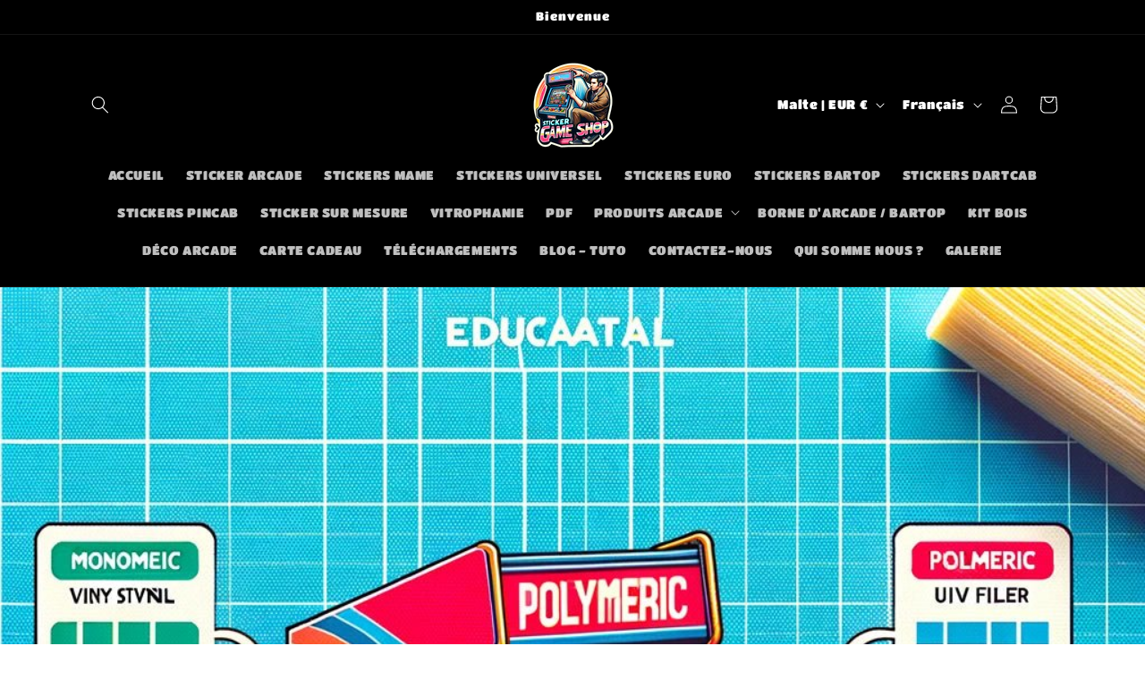

--- FILE ---
content_type: text/html; charset=UTF-8
request_url: https://dev.younet.network/infiniteoption/jxGetCustomVariantId/68441
body_size: 205
content:
 44304377086218

--- FILE ---
content_type: text/javascript; charset=utf-8
request_url: https://stickergameshop.com/web-pixels@1d2a099fw23dfb22ep557258f5m7a2edbae/web-pixel-198738186@18031546ee651571ed29edbe71a3550b/sandbox/worker.modern.js
body_size: -746
content:
importScripts('https://stickergameshop.com/cdn/wpm/s1d2a099fw23dfb22ep557258f5m7a2edbaem.js');
globalThis.shopify = self.webPixelsManager.createShopifyExtend('198738186', 'APP');
importScripts('/web-pixels/strict/app/web-pixel-198738186@18031546ee651571ed29edbe71a3550b.js');


--- FILE ---
content_type: text/javascript; charset=utf-8
request_url: https://stickergameshop.com/web-pixels@1d2a099fw23dfb22ep557258f5m7a2edbae/web-pixel-2374697226@34ad157958823915625854214640f0bf/sandbox/worker.modern.js
body_size: -787
content:
importScripts('https://stickergameshop.com/cdn/wpm/s1d2a099fw23dfb22ep557258f5m7a2edbaem.js');
globalThis.shopify = self.webPixelsManager.createShopifyExtend('2374697226', 'APP');
importScripts('/web-pixels/strict/app/web-pixel-2374697226@34ad157958823915625854214640f0bf.js');
